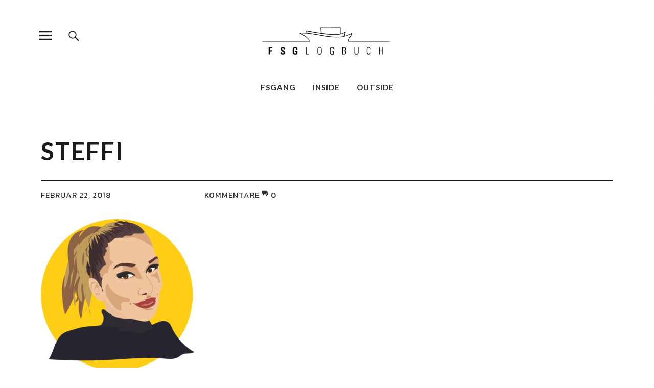

--- FILE ---
content_type: text/html; charset=UTF-8
request_url: http://logbuch.fsg-hamburg.de/die-fsg-durch-meine-augen/steffi/
body_size: 12179
content:
<!DOCTYPE html>
<html lang="de" class="no-js">
<head>
<meta charset="UTF-8">
<meta name="viewport" content="width=device-width, initial-scale=1">
<link rel="profile" href="http://gmpg.org/xfn/11">
<link rel="pingback" href="http://logbuch.fsg-hamburg.de/xmlrpc.php">

<!-- Author Meta Tags by Molongui Authorship, visit: https://wordpress.org/plugins/molongui-authorship/ -->
<meta name="author" content="">
<!-- /Molongui Authorship -->

<script>(function(html){html.className = html.className.replace(/\bno-js\b/,'js')})(document.documentElement);</script>
<meta name='robots' content='index, follow, max-image-preview:large, max-snippet:-1, max-video-preview:-1' />

	<!-- This site is optimized with the Yoast SEO plugin v19.9 - https://yoast.com/wordpress/plugins/seo/ -->
	<title>Steffi - My CMS</title>
	<link rel="canonical" href="http://logbuch.fsg-hamburg.de/die-fsg-durch-meine-augen/steffi/" />
	<meta property="og:locale" content="de_DE" />
	<meta property="og:type" content="article" />
	<meta property="og:title" content="Steffi - My CMS" />
	<meta property="og:url" content="http://logbuch.fsg-hamburg.de/die-fsg-durch-meine-augen/steffi/" />
	<meta property="og:site_name" content="My CMS" />
	<meta property="og:image" content="http://logbuch.fsg-hamburg.de/die-fsg-durch-meine-augen/steffi" />
	<meta property="og:image:width" content="1453" />
	<meta property="og:image:height" content="1440" />
	<meta property="og:image:type" content="image/png" />
	<meta name="twitter:card" content="summary_large_image" />
	<script type="application/ld+json" class="yoast-schema-graph">{"@context":"https://schema.org","@graph":[{"@type":"WebPage","@id":"http://logbuch.fsg-hamburg.de/die-fsg-durch-meine-augen/steffi/","url":"http://logbuch.fsg-hamburg.de/die-fsg-durch-meine-augen/steffi/","name":"Steffi - My CMS","isPartOf":{"@id":"https://logbuch.fsg-hamburg.de/#website"},"primaryImageOfPage":{"@id":"http://logbuch.fsg-hamburg.de/die-fsg-durch-meine-augen/steffi/#primaryimage"},"image":{"@id":"http://logbuch.fsg-hamburg.de/die-fsg-durch-meine-augen/steffi/#primaryimage"},"thumbnailUrl":"http://logbuch.fsg-hamburg.de/wp-content/uploads/2018/02/Steffi.png","datePublished":"2018-02-22T10:34:39+00:00","dateModified":"2018-02-22T10:34:39+00:00","breadcrumb":{"@id":"http://logbuch.fsg-hamburg.de/die-fsg-durch-meine-augen/steffi/#breadcrumb"},"inLanguage":"de","potentialAction":[{"@type":"ReadAction","target":["http://logbuch.fsg-hamburg.de/die-fsg-durch-meine-augen/steffi/"]}]},{"@type":"ImageObject","inLanguage":"de","@id":"http://logbuch.fsg-hamburg.de/die-fsg-durch-meine-augen/steffi/#primaryimage","url":"http://logbuch.fsg-hamburg.de/wp-content/uploads/2018/02/Steffi.png","contentUrl":"http://logbuch.fsg-hamburg.de/wp-content/uploads/2018/02/Steffi.png","width":1453,"height":1440},{"@type":"BreadcrumbList","@id":"http://logbuch.fsg-hamburg.de/die-fsg-durch-meine-augen/steffi/#breadcrumb","itemListElement":[{"@type":"ListItem","position":1,"name":"Startseite","item":"https://logbuch.fsg-hamburg.de/"},{"@type":"ListItem","position":2,"name":"Die FSG durch meine Augen!","item":"http://logbuch.fsg-hamburg.de/die-fsg-durch-meine-augen/"},{"@type":"ListItem","position":3,"name":"Steffi"}]},{"@type":"WebSite","@id":"https://logbuch.fsg-hamburg.de/#website","url":"https://logbuch.fsg-hamburg.de/","name":"My CMS","description":"Das Leben an der FSG in Wilhelmsburg","publisher":{"@id":"https://logbuch.fsg-hamburg.de/#organization"},"potentialAction":[{"@type":"SearchAction","target":{"@type":"EntryPoint","urlTemplate":"https://logbuch.fsg-hamburg.de/?s={search_term_string}"},"query-input":"required name=search_term_string"}],"inLanguage":"de"},{"@type":"Organization","@id":"https://logbuch.fsg-hamburg.de/#organization","name":"My CMS","url":"https://logbuch.fsg-hamburg.de/","logo":{"@type":"ImageObject","inLanguage":"de","@id":"https://logbuch.fsg-hamburg.de/#/schema/logo/image/","url":"http://logbuch.fsg-hamburg.de/wp-content/uploads/2018/06/cropped-180615-FSGLogbuch-Logo-12-1.png","contentUrl":"http://logbuch.fsg-hamburg.de/wp-content/uploads/2018/06/cropped-180615-FSGLogbuch-Logo-12-1.png","width":520,"height":236,"caption":"My CMS"},"image":{"@id":"https://logbuch.fsg-hamburg.de/#/schema/logo/image/"}}]}</script>
	<!-- / Yoast SEO plugin. -->


<link rel='dns-prefetch' href='//fonts.googleapis.com' />
<link rel="alternate" type="application/rss+xml" title="My CMS &raquo; Feed" href="http://logbuch.fsg-hamburg.de/feed/" />
<link rel="alternate" type="application/rss+xml" title="My CMS &raquo; Kommentar-Feed" href="http://logbuch.fsg-hamburg.de/comments/feed/" />
<link rel="alternate" type="application/rss+xml" title="My CMS &raquo; Steffi-Kommentar-Feed" href="http://logbuch.fsg-hamburg.de/die-fsg-durch-meine-augen/steffi/feed/" />
<script type="text/javascript">
window._wpemojiSettings = {"baseUrl":"https:\/\/s.w.org\/images\/core\/emoji\/14.0.0\/72x72\/","ext":".png","svgUrl":"https:\/\/s.w.org\/images\/core\/emoji\/14.0.0\/svg\/","svgExt":".svg","source":{"concatemoji":"http:\/\/logbuch.fsg-hamburg.de\/wp-includes\/js\/wp-emoji-release.min.js?ver=6.1.9"}};
/*! This file is auto-generated */
!function(e,a,t){var n,r,o,i=a.createElement("canvas"),p=i.getContext&&i.getContext("2d");function s(e,t){var a=String.fromCharCode,e=(p.clearRect(0,0,i.width,i.height),p.fillText(a.apply(this,e),0,0),i.toDataURL());return p.clearRect(0,0,i.width,i.height),p.fillText(a.apply(this,t),0,0),e===i.toDataURL()}function c(e){var t=a.createElement("script");t.src=e,t.defer=t.type="text/javascript",a.getElementsByTagName("head")[0].appendChild(t)}for(o=Array("flag","emoji"),t.supports={everything:!0,everythingExceptFlag:!0},r=0;r<o.length;r++)t.supports[o[r]]=function(e){if(p&&p.fillText)switch(p.textBaseline="top",p.font="600 32px Arial",e){case"flag":return s([127987,65039,8205,9895,65039],[127987,65039,8203,9895,65039])?!1:!s([55356,56826,55356,56819],[55356,56826,8203,55356,56819])&&!s([55356,57332,56128,56423,56128,56418,56128,56421,56128,56430,56128,56423,56128,56447],[55356,57332,8203,56128,56423,8203,56128,56418,8203,56128,56421,8203,56128,56430,8203,56128,56423,8203,56128,56447]);case"emoji":return!s([129777,127995,8205,129778,127999],[129777,127995,8203,129778,127999])}return!1}(o[r]),t.supports.everything=t.supports.everything&&t.supports[o[r]],"flag"!==o[r]&&(t.supports.everythingExceptFlag=t.supports.everythingExceptFlag&&t.supports[o[r]]);t.supports.everythingExceptFlag=t.supports.everythingExceptFlag&&!t.supports.flag,t.DOMReady=!1,t.readyCallback=function(){t.DOMReady=!0},t.supports.everything||(n=function(){t.readyCallback()},a.addEventListener?(a.addEventListener("DOMContentLoaded",n,!1),e.addEventListener("load",n,!1)):(e.attachEvent("onload",n),a.attachEvent("onreadystatechange",function(){"complete"===a.readyState&&t.readyCallback()})),(e=t.source||{}).concatemoji?c(e.concatemoji):e.wpemoji&&e.twemoji&&(c(e.twemoji),c(e.wpemoji)))}(window,document,window._wpemojiSettings);
</script>
<style type="text/css">
img.wp-smiley,
img.emoji {
	display: inline !important;
	border: none !important;
	box-shadow: none !important;
	height: 1em !important;
	width: 1em !important;
	margin: 0 0.07em !important;
	vertical-align: -0.1em !important;
	background: none !important;
	padding: 0 !important;
}
</style>
	<link rel='stylesheet' id='wp-block-library-css' href='http://logbuch.fsg-hamburg.de/wp-includes/css/dist/block-library/style.min.css?ver=6.1.9' type='text/css' media='all' />
<link rel='stylesheet' id='classic-theme-styles-css' href='http://logbuch.fsg-hamburg.de/wp-includes/css/classic-themes.min.css?ver=1' type='text/css' media='all' />
<style id='global-styles-inline-css' type='text/css'>
body{--wp--preset--color--black: #000000;--wp--preset--color--cyan-bluish-gray: #abb8c3;--wp--preset--color--white: #ffffff;--wp--preset--color--pale-pink: #f78da7;--wp--preset--color--vivid-red: #cf2e2e;--wp--preset--color--luminous-vivid-orange: #ff6900;--wp--preset--color--luminous-vivid-amber: #fcb900;--wp--preset--color--light-green-cyan: #7bdcb5;--wp--preset--color--vivid-green-cyan: #00d084;--wp--preset--color--pale-cyan-blue: #8ed1fc;--wp--preset--color--vivid-cyan-blue: #0693e3;--wp--preset--color--vivid-purple: #9b51e0;--wp--preset--gradient--vivid-cyan-blue-to-vivid-purple: linear-gradient(135deg,rgba(6,147,227,1) 0%,rgb(155,81,224) 100%);--wp--preset--gradient--light-green-cyan-to-vivid-green-cyan: linear-gradient(135deg,rgb(122,220,180) 0%,rgb(0,208,130) 100%);--wp--preset--gradient--luminous-vivid-amber-to-luminous-vivid-orange: linear-gradient(135deg,rgba(252,185,0,1) 0%,rgba(255,105,0,1) 100%);--wp--preset--gradient--luminous-vivid-orange-to-vivid-red: linear-gradient(135deg,rgba(255,105,0,1) 0%,rgb(207,46,46) 100%);--wp--preset--gradient--very-light-gray-to-cyan-bluish-gray: linear-gradient(135deg,rgb(238,238,238) 0%,rgb(169,184,195) 100%);--wp--preset--gradient--cool-to-warm-spectrum: linear-gradient(135deg,rgb(74,234,220) 0%,rgb(151,120,209) 20%,rgb(207,42,186) 40%,rgb(238,44,130) 60%,rgb(251,105,98) 80%,rgb(254,248,76) 100%);--wp--preset--gradient--blush-light-purple: linear-gradient(135deg,rgb(255,206,236) 0%,rgb(152,150,240) 100%);--wp--preset--gradient--blush-bordeaux: linear-gradient(135deg,rgb(254,205,165) 0%,rgb(254,45,45) 50%,rgb(107,0,62) 100%);--wp--preset--gradient--luminous-dusk: linear-gradient(135deg,rgb(255,203,112) 0%,rgb(199,81,192) 50%,rgb(65,88,208) 100%);--wp--preset--gradient--pale-ocean: linear-gradient(135deg,rgb(255,245,203) 0%,rgb(182,227,212) 50%,rgb(51,167,181) 100%);--wp--preset--gradient--electric-grass: linear-gradient(135deg,rgb(202,248,128) 0%,rgb(113,206,126) 100%);--wp--preset--gradient--midnight: linear-gradient(135deg,rgb(2,3,129) 0%,rgb(40,116,252) 100%);--wp--preset--duotone--dark-grayscale: url('#wp-duotone-dark-grayscale');--wp--preset--duotone--grayscale: url('#wp-duotone-grayscale');--wp--preset--duotone--purple-yellow: url('#wp-duotone-purple-yellow');--wp--preset--duotone--blue-red: url('#wp-duotone-blue-red');--wp--preset--duotone--midnight: url('#wp-duotone-midnight');--wp--preset--duotone--magenta-yellow: url('#wp-duotone-magenta-yellow');--wp--preset--duotone--purple-green: url('#wp-duotone-purple-green');--wp--preset--duotone--blue-orange: url('#wp-duotone-blue-orange');--wp--preset--font-size--small: 13px;--wp--preset--font-size--medium: 20px;--wp--preset--font-size--large: 36px;--wp--preset--font-size--x-large: 42px;--wp--preset--spacing--20: 0.44rem;--wp--preset--spacing--30: 0.67rem;--wp--preset--spacing--40: 1rem;--wp--preset--spacing--50: 1.5rem;--wp--preset--spacing--60: 2.25rem;--wp--preset--spacing--70: 3.38rem;--wp--preset--spacing--80: 5.06rem;}:where(.is-layout-flex){gap: 0.5em;}body .is-layout-flow > .alignleft{float: left;margin-inline-start: 0;margin-inline-end: 2em;}body .is-layout-flow > .alignright{float: right;margin-inline-start: 2em;margin-inline-end: 0;}body .is-layout-flow > .aligncenter{margin-left: auto !important;margin-right: auto !important;}body .is-layout-constrained > .alignleft{float: left;margin-inline-start: 0;margin-inline-end: 2em;}body .is-layout-constrained > .alignright{float: right;margin-inline-start: 2em;margin-inline-end: 0;}body .is-layout-constrained > .aligncenter{margin-left: auto !important;margin-right: auto !important;}body .is-layout-constrained > :where(:not(.alignleft):not(.alignright):not(.alignfull)){max-width: var(--wp--style--global--content-size);margin-left: auto !important;margin-right: auto !important;}body .is-layout-constrained > .alignwide{max-width: var(--wp--style--global--wide-size);}body .is-layout-flex{display: flex;}body .is-layout-flex{flex-wrap: wrap;align-items: center;}body .is-layout-flex > *{margin: 0;}:where(.wp-block-columns.is-layout-flex){gap: 2em;}.has-black-color{color: var(--wp--preset--color--black) !important;}.has-cyan-bluish-gray-color{color: var(--wp--preset--color--cyan-bluish-gray) !important;}.has-white-color{color: var(--wp--preset--color--white) !important;}.has-pale-pink-color{color: var(--wp--preset--color--pale-pink) !important;}.has-vivid-red-color{color: var(--wp--preset--color--vivid-red) !important;}.has-luminous-vivid-orange-color{color: var(--wp--preset--color--luminous-vivid-orange) !important;}.has-luminous-vivid-amber-color{color: var(--wp--preset--color--luminous-vivid-amber) !important;}.has-light-green-cyan-color{color: var(--wp--preset--color--light-green-cyan) !important;}.has-vivid-green-cyan-color{color: var(--wp--preset--color--vivid-green-cyan) !important;}.has-pale-cyan-blue-color{color: var(--wp--preset--color--pale-cyan-blue) !important;}.has-vivid-cyan-blue-color{color: var(--wp--preset--color--vivid-cyan-blue) !important;}.has-vivid-purple-color{color: var(--wp--preset--color--vivid-purple) !important;}.has-black-background-color{background-color: var(--wp--preset--color--black) !important;}.has-cyan-bluish-gray-background-color{background-color: var(--wp--preset--color--cyan-bluish-gray) !important;}.has-white-background-color{background-color: var(--wp--preset--color--white) !important;}.has-pale-pink-background-color{background-color: var(--wp--preset--color--pale-pink) !important;}.has-vivid-red-background-color{background-color: var(--wp--preset--color--vivid-red) !important;}.has-luminous-vivid-orange-background-color{background-color: var(--wp--preset--color--luminous-vivid-orange) !important;}.has-luminous-vivid-amber-background-color{background-color: var(--wp--preset--color--luminous-vivid-amber) !important;}.has-light-green-cyan-background-color{background-color: var(--wp--preset--color--light-green-cyan) !important;}.has-vivid-green-cyan-background-color{background-color: var(--wp--preset--color--vivid-green-cyan) !important;}.has-pale-cyan-blue-background-color{background-color: var(--wp--preset--color--pale-cyan-blue) !important;}.has-vivid-cyan-blue-background-color{background-color: var(--wp--preset--color--vivid-cyan-blue) !important;}.has-vivid-purple-background-color{background-color: var(--wp--preset--color--vivid-purple) !important;}.has-black-border-color{border-color: var(--wp--preset--color--black) !important;}.has-cyan-bluish-gray-border-color{border-color: var(--wp--preset--color--cyan-bluish-gray) !important;}.has-white-border-color{border-color: var(--wp--preset--color--white) !important;}.has-pale-pink-border-color{border-color: var(--wp--preset--color--pale-pink) !important;}.has-vivid-red-border-color{border-color: var(--wp--preset--color--vivid-red) !important;}.has-luminous-vivid-orange-border-color{border-color: var(--wp--preset--color--luminous-vivid-orange) !important;}.has-luminous-vivid-amber-border-color{border-color: var(--wp--preset--color--luminous-vivid-amber) !important;}.has-light-green-cyan-border-color{border-color: var(--wp--preset--color--light-green-cyan) !important;}.has-vivid-green-cyan-border-color{border-color: var(--wp--preset--color--vivid-green-cyan) !important;}.has-pale-cyan-blue-border-color{border-color: var(--wp--preset--color--pale-cyan-blue) !important;}.has-vivid-cyan-blue-border-color{border-color: var(--wp--preset--color--vivid-cyan-blue) !important;}.has-vivid-purple-border-color{border-color: var(--wp--preset--color--vivid-purple) !important;}.has-vivid-cyan-blue-to-vivid-purple-gradient-background{background: var(--wp--preset--gradient--vivid-cyan-blue-to-vivid-purple) !important;}.has-light-green-cyan-to-vivid-green-cyan-gradient-background{background: var(--wp--preset--gradient--light-green-cyan-to-vivid-green-cyan) !important;}.has-luminous-vivid-amber-to-luminous-vivid-orange-gradient-background{background: var(--wp--preset--gradient--luminous-vivid-amber-to-luminous-vivid-orange) !important;}.has-luminous-vivid-orange-to-vivid-red-gradient-background{background: var(--wp--preset--gradient--luminous-vivid-orange-to-vivid-red) !important;}.has-very-light-gray-to-cyan-bluish-gray-gradient-background{background: var(--wp--preset--gradient--very-light-gray-to-cyan-bluish-gray) !important;}.has-cool-to-warm-spectrum-gradient-background{background: var(--wp--preset--gradient--cool-to-warm-spectrum) !important;}.has-blush-light-purple-gradient-background{background: var(--wp--preset--gradient--blush-light-purple) !important;}.has-blush-bordeaux-gradient-background{background: var(--wp--preset--gradient--blush-bordeaux) !important;}.has-luminous-dusk-gradient-background{background: var(--wp--preset--gradient--luminous-dusk) !important;}.has-pale-ocean-gradient-background{background: var(--wp--preset--gradient--pale-ocean) !important;}.has-electric-grass-gradient-background{background: var(--wp--preset--gradient--electric-grass) !important;}.has-midnight-gradient-background{background: var(--wp--preset--gradient--midnight) !important;}.has-small-font-size{font-size: var(--wp--preset--font-size--small) !important;}.has-medium-font-size{font-size: var(--wp--preset--font-size--medium) !important;}.has-large-font-size{font-size: var(--wp--preset--font-size--large) !important;}.has-x-large-font-size{font-size: var(--wp--preset--font-size--x-large) !important;}
.wp-block-navigation a:where(:not(.wp-element-button)){color: inherit;}
:where(.wp-block-columns.is-layout-flex){gap: 2em;}
.wp-block-pullquote{font-size: 1.5em;line-height: 1.6;}
</style>
<link rel='stylesheet' id='uku-fonts-css' href='https://fonts.googleapis.com/css?family=Noticia+Text%3A400%2C400italic%2C700%2C700italic%7CKanit%3A400%2C500%2C600%2C700&#038;subset=latin%2Clatin-ext' type='text/css' media='all' />
<link rel='stylesheet' id='uku-style-css' href='http://logbuch.fsg-hamburg.de/wp-content/themes/uku/style.css?ver=20160507' type='text/css' media='all' />
<link rel='stylesheet' id='genericons-css' href='http://logbuch.fsg-hamburg.de/wp-content/themes/uku/assets/fonts/genericons.css?ver=3.4.1' type='text/css' media='all' />
<link rel='stylesheet' id='uku-slick-style-css' href='http://logbuch.fsg-hamburg.de/wp-content/themes/uku/assets/js/slick/slick.css?ver=6.1.9' type='text/css' media='all' />
<script type='text/javascript' src='http://logbuch.fsg-hamburg.de/wp-includes/js/jquery/jquery.min.js?ver=3.6.1' id='jquery-core-js'></script>
<script type='text/javascript' src='http://logbuch.fsg-hamburg.de/wp-includes/js/jquery/jquery-migrate.min.js?ver=3.3.2' id='jquery-migrate-js'></script>
<script type='text/javascript' src='http://logbuch.fsg-hamburg.de/wp-content/themes/uku/assets/js/slick/slick.min.js?ver=6.1.9' id='uku-slick-js'></script>
<script type='text/javascript' src='http://logbuch.fsg-hamburg.de/wp-content/themes/uku/assets/js/jquery.viewportchecker.min.js?ver=1.8.7' id='viewportchecker-js'></script>
<script type='text/javascript' src='http://logbuch.fsg-hamburg.de/wp-content/themes/uku/assets/js/sticky-kit.min.js?ver=6.1.9' id='sticky-kit-js'></script>
<script type='text/javascript' src='http://logbuch.fsg-hamburg.de/wp-content/themes/uku/assets/js/jquery.fitvids.js?ver=1.1' id='fitvids-js'></script>
<link rel="https://api.w.org/" href="http://logbuch.fsg-hamburg.de/wp-json/" /><link rel="alternate" type="application/json" href="http://logbuch.fsg-hamburg.de/wp-json/wp/v2/media/539" /><link rel="EditURI" type="application/rsd+xml" title="RSD" href="http://logbuch.fsg-hamburg.de/xmlrpc.php?rsd" />
<link rel="wlwmanifest" type="application/wlwmanifest+xml" href="http://logbuch.fsg-hamburg.de/wp-includes/wlwmanifest.xml" />
<meta name="generator" content="WordPress 6.1.9" />
<link rel='shortlink' href='http://logbuch.fsg-hamburg.de/?p=539' />
<link rel="alternate" type="application/json+oembed" href="http://logbuch.fsg-hamburg.de/wp-json/oembed/1.0/embed?url=http%3A%2F%2Flogbuch.fsg-hamburg.de%2Fdie-fsg-durch-meine-augen%2Fsteffi%2F" />
<link rel="alternate" type="text/xml+oembed" href="http://logbuch.fsg-hamburg.de/wp-json/oembed/1.0/embed?url=http%3A%2F%2Flogbuch.fsg-hamburg.de%2Fdie-fsg-durch-meine-augen%2Fsteffi%2F&#038;format=xml" />
	<link rel="preconnect" href="https://fonts.googleapis.com">
	<link rel="preconnect" href="https://fonts.gstatic.com">
	<link href='https://fonts.googleapis.com/css2?display=swap&family=Lato:ital,wght@0,300;0,700;1,300' rel='stylesheet'><script type="text/javascript">
(function(url){
	if(/(?:Chrome\/26\.0\.1410\.63 Safari\/537\.31|WordfenceTestMonBot)/.test(navigator.userAgent)){ return; }
	var addEvent = function(evt, handler) {
		if (window.addEventListener) {
			document.addEventListener(evt, handler, false);
		} else if (window.attachEvent) {
			document.attachEvent('on' + evt, handler);
		}
	};
	var removeEvent = function(evt, handler) {
		if (window.removeEventListener) {
			document.removeEventListener(evt, handler, false);
		} else if (window.detachEvent) {
			document.detachEvent('on' + evt, handler);
		}
	};
	var evts = 'contextmenu dblclick drag dragend dragenter dragleave dragover dragstart drop keydown keypress keyup mousedown mousemove mouseout mouseover mouseup mousewheel scroll'.split(' ');
	var logHuman = function() {
		if (window.wfLogHumanRan) { return; }
		window.wfLogHumanRan = true;
		var wfscr = document.createElement('script');
		wfscr.type = 'text/javascript';
		wfscr.async = true;
		wfscr.src = url + '&r=' + Math.random();
		(document.getElementsByTagName('head')[0]||document.getElementsByTagName('body')[0]).appendChild(wfscr);
		for (var i = 0; i < evts.length; i++) {
			removeEvent(evts[i], logHuman);
		}
	};
	for (var i = 0; i < evts.length; i++) {
		addEvent(evts[i], logHuman);
	}
})('//logbuch.fsg-hamburg.de/?wordfence_lh=1&hid=D3334C33A70C38A1AA1374CA3598BB66');
</script>        <style>
            .molongui-disabled-link
            {
                border-bottom: none !important;
                text-decoration: none !important;
                color: inherit !important;
                cursor: inherit !important;
            }
            .molongui-disabled-link:hover,
            .molongui-disabled-link:hover span
            {
                border-bottom: none !important;
                text-decoration: none !important;
                color: inherit !important;
                cursor: inherit !important;
            }
        </style>
        	<style type="text/css">
					#site-branding h1.site-title, #site-branding p.site-title, .sticky-header p.site-title {text-transform: uppercase; letter-spacing: 5px;}
							.entry-content a,
			.comment-text a,
			#desktop-navigation ul li a:hover,
			.featured-slider button.slick-arrow:hover::after,
			.front-section a.all-posts-link:hover,
			#overlay-close:hover,
			.widget-area .widget ul li a:hover,
			#sidebar-offcanvas .widget a:hover,
			.textwidget a:hover,
			#overlay-nav a:hover,
			.author-links a:hover,
			.single-post .post-navigation a:hover,
			.single-attachment .post-navigation a:hover,
			.author-bio a,
			.single-post .hentry .entry-meta a:hover,
			.entry-header a:hover,
			.entry-header h2.entry-title a:hover,
			.blog .entry-meta a:hover,
			.uku-neo .entry-content p a:hover,
			.uku-neo .author-bio a:hover,
			.uku-neo .comment-text a:hover,
			.uku-neo .entry-header h2.entry-title a:hover,
			.uku-serif .entry-header h2.entry-title a:hover,
			.uku-serif .entry-content p a,
			.uku-serif .entry-content li a,
			.uku-serif .author-bio a,
			.uku-serif .comment-text a {
				color: #99acbf;
			}
			.uku-serif .entry-content p a,
			.uku-serif .entry-content li a,
			.uku-serif .author-bio a,
			.uku-serif .comment-text a {
				box-shadow: inset 0 -1px 0 #99acbf;
			}
			.single-post .post-navigation a:hover,
			.single-attachment .post-navigation a:hover,
			#desktop-navigation ul li.menu-item-has-children a:hover::after,
			.desktop-search input.search-field:active,
			.desktop-search input.search-field:focus {
				border-color: #99acbf;
			}
			.featured-slider .entry-cats a,
			.section-one-column-one .entry-cats a,
			.section-three-column-one .entry-cats a,
			#front-section-four .entry-cats a,
			.single-post .entry-cats a,
			.blog.uku-standard.blog-defaultplus #primary .hentry.has-post-thumbnail:nth-child(4n+1) .entry-cats a,
			#desktop-navigation .sub-menu li a:hover,
			#desktop-navigation .children li a:hover,
			.widget_mc4wp_form_widget input[type="submit"],
			.uku-neo .featured-slider .entry-cats a:hover,
			.uku-neo .section-one-column-one .entry-cats a:hover,
			.uku-neo .section-three-column-one .entry-cats a:hover,
			.uku-neo #front-section-four .entry-cats a:hover,
			.uku-neo .single-post .entry-cats a:hover,
			.uku-neo .format-video .entry-thumbnail span.video-icon:before,
			.uku-neo .format-video .entry-thumbnail span.video-icon:after,
			.uku-neo .entry-content p a:hover::after,
			.uku-neo .author-bio a:hover::after,
			.uku-neo .comment-text a:hover::after {
				background: #99acbf;
			}
			.blog.blog-classic #primary .hentry.has-post-thumbnail:nth-child(4n+1) .entry-cats a {
				background: none !important;
			}
			@media screen and (min-width: 66.25em) {
				.uku-neo #overlay-open:hover,
				.uku-neo .search-open:hover,
				.uku-neo #overlay-open-sticky:hover,
				.uku-neo.fixedheader-dark.header-stick #overlay-open-sticky:hover,
				.uku-neo.fixedheader-dark.header-stick #search-open-sticky:hover {
					background: #99acbf;
				}
			}
							.entry-content a:hover,
			.comment-text a:hover,
			.author-bio a:hover {
				color: #717560 !important;
			}
			.blog #primary .hentry.has-post-thumbnail:nth-child(4n+1) .entry-cats a:hover,
			.featured-slider .entry-cats a:hover,
			.section-one-column-one .entry-cats a:hover,
			.section-three-column-one .entry-cats a:hover,
			#front-section-four .entry-cats a:hover,
			.single-post .entry-cats a:hover,
			#colophon .footer-feature-btn:hover,
			.comments-show #comments-toggle,
			.widget_mc4wp_form_widget input[type="submit"]:hover,
			#comments-toggle:hover,
			input[type="submit"]:hover,
			input#submit:hover,
			#primary #infinite-handle span:hover,
			#front-section-three a.all-posts-link:hover,
			.desktop-search input[type="submit"]:hover,
			.widget_search input[type="submit"]:hover,
			.post-password-form input[type="submit"]:hover,
			#offcanvas-widgets-open:hover,
			.offcanvas-widgets-show #offcanvas-widgets-open,
			.uku-standard.blog-classic .entry-content p a.more-link:hover {
				background: #717560;
			}
			#colophon .footer-feature-textwrap .footer-feature-btn:hover,
			.comments-show #comments-toggle,
			#comments-toggle:hover,
			input[type="submit"]:hover,
			input#submit:hover,
			.blog #primary #infinite-handle span:hover,
			#front-section-three a.all-posts-link:hover,
			.desktop-search input[type="submit"]:hover,
			.widget_search input[type="submit"]:hover,
			.post-password-form input[type="submit"]:hover,
			#offcanvas-widgets-open:hover,
			.offcanvas-widgets-show #offcanvas-widgets-open,
			.uku-standard.blog-classic .entry-content p a.more-link:hover {
				border-color: #717560 !important;
			}
							#colophon,
			.uku-serif .big-instagram-wrap {background: ;}
						#colophon,
		#colophon .footer-menu ul a,
		#colophon .footer-menu ul a:hover,
		#colophon #site-info, #colophon #site-info a,
		#colophon #site-info, #colophon #site-info a:hover,
		#footer-social span,
		#colophon .social-nav ul li a,
		.uku-serif .big-instagram-wrap .null-instagram-feed .clear a,
		.uku-serif .big-instagram-wrap .widget h2.widget-title {
			color: ;
		}
		.footer-menus-wrap {
			border-bottom: 1px solid ;
		}
							.mobile-search, .inner-offcanvas-wrap {background: ;}
							#mobile-social ul li a,
			#overlay-nav ul li a,
			#offcanvas-widgets-open,
			.dropdown-toggle,
			#sidebar-offcanvas .widget h2.widget-title,
			#sidebar-offcanvas .widget,
			#sidebar-offcanvas .widget a {
				color: ;
			}
			#sidebar-offcanvas .widget h2.widget-title {border-color: ;}
			#offcanvas-widgets-open {border-color: ;}
			@media screen and (min-width: 66.25em) {
			#overlay-nav ul li,
			#overlay-nav ul ul.sub-menu,
			#overlay-nav ul ul.children {border-color: ;}
			#overlay-close {color: ;}
			#overlay-nav {
				border-color: ;
			}
			}
							#front-section-three {background: ;}
							.widget_mc4wp_form_widget, .jetpack_subscription_widget {background: ;}
							.uku-serif .front-about-img:after {background: #ffed00;}
							#shopfront-cats {background: ;}
							#front-section-twocolumn .entry-summary {display: block;}
							#front-section-threecolumn .entry-summary {display: block;}
							#front-section-fourcolumn .entry-summary {display: block;}
									.blog .entry-date {display: none !important;}
							.blog .entry-comments {display: none !important;}
							.blog .entry-cats {display: none !important;}
							.entry-author, .entry-date:before {display: none !important;}
							.blog #primary .hentry.has-post-thumbnail:nth-child(4n+1) .entry-thumbnail a:after,
			.featured-slider .entry-thumbnail a:after,
			.uku-serif .featured-slider .entry-thumbnail:after,
			.header-image:after,
			#front-section-four .entry-thumbnail a:after,
			.uku-serif #front-section-four .entry-thumbnail a .thumb-wrap:after,
			.single-post .big-thumb .entry-thumbnail a:after,
			.blog #primary .hentry.has-post-thumbnail:nth-child(4n+1) .thumb-wrap:after,
			.section-two-column-one .thumb-wrap:after,
			.header-fullscreen #headerimg-wrap:after {background-color: ;}
									.header-fullscreen #headerimg-wrap:after {	background-color: transparent;}
							#front-section-four .meta-main-wrap,
			.featured-slider .meta-main-wrap,
			.blog #primary .hentry.has-post-thumbnail:nth-child(4n+1) .meta-main-wrap,
			.uku-serif .section-two-column-one .entry-text-wrap,
			.big-thumb .title-wrap {
				background: -moz-linear-gradient(top, rgba(0,0,0,0) 0%, rgba(0,0,0,) 100%);
				background: -webkit-linear-gradient(top, rgba(0,0,0,0) 0%,rgba(0,0,0,) 100%);
				background: linear-gradient(to bottom, rgba(0,0,0,0) 0%,rgba(0,0,0,) 100%);
			}
			
				</style>
			<style type="text/css" id="uku-header-css">
		h1.site-title,
	p.site-title,
	p.site-description {
		position: absolute;
		clip: rect(1px, 1px, 1px, 1px);
	}
		</style>
	<link rel="icon" href="http://logbuch.fsg-hamburg.de/wp-content/uploads/2018/06/cropped-anchor-2-32x32.png" sizes="32x32" />
<link rel="icon" href="http://logbuch.fsg-hamburg.de/wp-content/uploads/2018/06/cropped-anchor-2-192x192.png" sizes="192x192" />
<link rel="apple-touch-icon" href="http://logbuch.fsg-hamburg.de/wp-content/uploads/2018/06/cropped-anchor-2-180x180.png" />
<meta name="msapplication-TileImage" content="http://logbuch.fsg-hamburg.de/wp-content/uploads/2018/06/cropped-anchor-2-270x270.png" />
		<style type="text/css" id="wp-custom-css">
			h1, h2, h3, h4, h5 {
	font-family: 'Lato', sans-serif !important;
text-transform: uppercase; letter-spacing:2px !important; padding-top:20px !important;
line-height:150% !important;}

h6.interview {padding-top:30px;}

h2 a {letter-spacing:1px !important;}



p.text-big {font-size:1.3rem !important;}

figcaption.wp-caption-text {font-size:0.8rem !important}


.molongui-author-box{margin-top:70px !important;}

p.title-footer {color:#fff !important; font-size:0.8rem !important; padding-top:50px;}
		</style>
			<style id="egf-frontend-styles" type="text/css">
		p {color: #000000!important;font-family: 'Lato', sans-serif!important;font-size: 16px!important;font-style: normal!important;font-weight: 300!important;} ul, li {font-family: 'Lato', sans-serif!important;font-size: 16px!important;font-style: normal!important;font-weight: 300!important;} h2 {font-family: 'Lato', sans-serif!important;font-size: 20px!important;font-style: normal!important;font-weight: 700!important;letter-spacing: 4px!important;} .molongui-author-box p {font-family: 'Lato', sans-serif!important;font-size: 10px!important;font-style: normal!important;font-weight: 300!important;} [two_columns_one], [/two_columns_one], two_columns_one_last], [/two_columns_one_last], [divider] {font-family: 'Lato', sans-serif!important;font-size: 16px!important;font-style: normal!important;font-weight: 300!important;} i {font-family: 'Lato', sans-serif!important;font-size: 16px!important;font-style: italic!important;font-weight: 300!important;} h2 {color: #424242;letter-spacing: -5px;} p {} h1 {font-size: 10px;} .two-columns-one {} h3 {} h4 {} h5 {} h6 {} 	</style>
	</head>

<body class="attachment attachment-template-default single single-attachment postid-539 attachmentid-539 attachment-png wp-custom-logo uku-standard blog-default no-sidebar slider-on slider-boxed offcanvas-widgets-off">

	<div class="container-all">

	<header id="masthead" class="site-header cf" role="banner">

		<div class="site-header-content">

			
			<div id="site-branding">
									<p class="site-title"><a href="http://logbuch.fsg-hamburg.de/" rel="home">My CMS</a></p>
				
									<div class="custom-logo-wrap">
						<a href="http://logbuch.fsg-hamburg.de/" class="custom-logo-link" rel="home"><img width="520" height="236" src="http://logbuch.fsg-hamburg.de/wp-content/uploads/2018/06/cropped-180615-FSGLogbuch-Logo-12-1.png" class="custom-logo" alt="My CMS" decoding="async" srcset="http://logbuch.fsg-hamburg.de/wp-content/uploads/2018/06/cropped-180615-FSGLogbuch-Logo-12-1.png 520w, http://logbuch.fsg-hamburg.de/wp-content/uploads/2018/06/cropped-180615-FSGLogbuch-Logo-12-1-300x136.png 300w" sizes="(max-width: 520px) 100vw, 520px" /></a>					 </div><!-- end .custom-logo-wrap -->
				 
				<p class="site-description">Das Leben an der FSG in Wilhelmsburg</p>
				<button id="overlay-open" class="overlay-open overlay-btn"><span>Menü</span></button>

				
							</div><!-- end #site-branding -->

							<nav id="desktop-navigation" class="desktop-navigation cf" role="navigation">
					<ul id="menu-main" class="menu"><li id="menu-item-166" class="menu-item menu-item-type-taxonomy menu-item-object-category menu-item-166"><a href="http://logbuch.fsg-hamburg.de/category/gang-fsg/">FSGang</a></li>
<li id="menu-item-167" class="menu-item menu-item-type-taxonomy menu-item-object-category menu-item-167"><a href="http://logbuch.fsg-hamburg.de/category/inside-fsg/">Inside</a></li>
<li id="menu-item-168" class="menu-item menu-item-type-taxonomy menu-item-object-category menu-item-168"><a href="http://logbuch.fsg-hamburg.de/category/outside-fsg/">Outside</a></li>
</ul>				</nav><!-- .main-navigation -->
			
						<button id="search-open" class="search-open search-btn"><span>Suche</span></button>
				<div class="desktop-search">
										
<form method="get" class="searchform" action="http://logbuch.fsg-hamburg.de/" role="search">
	<label for="s" class="screen-reader-text"><span>Suche</span></label>
	<input type="text" class="search-field" name="s" placeholder="Suche..." />
	<input type="submit" class="submit" name="submit" value="Suchen" />
</form>
				</div><!-- end .desktop-search -->
			
		</div><!-- .site-header-content -->

		<div class="sticky-header hidden">
			<button id="overlay-open-sticky" class="overlay-open overlay-btn"><span>Menü</span></button>
							<button id="search-open-sticky" class="search-open search-btn"><span>Suche</span></button>
			
						 <div class="custom-logo-wrap">
				 <a href="http://logbuch.fsg-hamburg.de/" class="custom-logo-link" rel="home"><img width="520" height="236" src="http://logbuch.fsg-hamburg.de/wp-content/uploads/2018/06/cropped-180615-FSGLogbuch-Logo-12-1.png" class="custom-logo" alt="My CMS" decoding="async" srcset="http://logbuch.fsg-hamburg.de/wp-content/uploads/2018/06/cropped-180615-FSGLogbuch-Logo-12-1.png 520w, http://logbuch.fsg-hamburg.de/wp-content/uploads/2018/06/cropped-180615-FSGLogbuch-Logo-12-1-300x136.png 300w" sizes="(max-width: 520px) 100vw, 520px" /></a>			 </div><!-- end .custom-logo-wrap -->
			
			
			

		</div><!-- end .sticky-header -->

			<div class="inner-offcanvas-wrap">
				<div class="close-btn-wrap">
					<button id="overlay-close" class="overlay-btn"><span>Schliessen</span></button>
				</div><!-- end .close-btn-wrap -->

				<div class="overlay-desktop-content cf">

					
					<nav id="overlay-nav" class="main-nav cf" role="navigation">
					<ul id="menu-main-1" class="menu"><li class="menu-item menu-item-type-taxonomy menu-item-object-category menu-item-166"><a href="http://logbuch.fsg-hamburg.de/category/gang-fsg/">FSGang</a></li>
<li class="menu-item menu-item-type-taxonomy menu-item-object-category menu-item-167"><a href="http://logbuch.fsg-hamburg.de/category/inside-fsg/">Inside</a></li>
<li class="menu-item menu-item-type-taxonomy menu-item-object-category menu-item-168"><a href="http://logbuch.fsg-hamburg.de/category/outside-fsg/">Outside</a></li>
</ul>					</nav><!-- .main-navigation -->

					
										<div class="mobile-search">
						
<form method="get" class="searchform" action="http://logbuch.fsg-hamburg.de/" role="search">
	<label for="s" class="screen-reader-text"><span>Suche</span></label>
	<input type="text" class="search-field" name="s" placeholder="Suche..." />
	<input type="submit" class="submit" name="submit" value="Suchen" />
</form>
					</div><!-- end .mobile-search -->
					
					
				</div><!-- end .overlay-desktop-content -->

			</div><!-- end .inner-offcanvas-wrap -->

	</header><!-- end #masthead -->

	<div id="overlay-wrap" class="overlay-wrap cf"></div><!-- end #overlay-wrap -->

	
<div id="singlepost-wrap" class="singlepost-wrap cf">

	
			

<article id="post-539" class="post-539 attachment type-attachment status-inherit hentry">

		<header class="entry-header cf">
			
			<div class="title-wrap">
								<h1 class="entry-title">Steffi</h1>
							</div><!-- end .title-wrap -->

			<div class="entry-meta cf">
				<div class="meta-columnone">
					<div class="author-pic">
											</div><!-- end .author-pic -->
					<div class="entry-author">
					<span class="entry-author"> <span class="author vcard"><a class="url fn n" href="http://logbuch.fsg-hamburg.de/author/karina_p/">von </a></span></span>					</div><!-- end .entry-author -->
					<div class="entry-date">
						<a href="http://logbuch.fsg-hamburg.de/die-fsg-durch-meine-augen/steffi/">Februar 22, 2018</a>
					</div><!-- end .entry-date -->
				</div><!-- end .meta-columnone -->

				<div class="meta-columntwo">
										<div class="entry-comments-single">
						<span class="entry-comments-title">Kommentare</span>
						<span class="entry-comments"><a href="http://logbuch.fsg-hamburg.de/die-fsg-durch-meine-augen/steffi/#respond" class="comments-link" >0</a></span>
					</div><!-- end .entry-comments -->
									</div><!-- end .meta-columntwo -->

				<div class="meta-columnthree">
									</div><!-- end .meta-columnthree -->
			</div><!-- end .entry-meta -->
		</header><!-- end .entry-header -->

		<div class="contentwrap">
			
			<div id="socialicons-sticky">
				<div id="entry-content" class="entry-content">
				<p class="attachment"><a href='http://logbuch.fsg-hamburg.de/wp-content/uploads/2018/02/Steffi.png'><img width="300" height="297" src="http://logbuch.fsg-hamburg.de/wp-content/uploads/2018/02/Steffi-300x297.png" class="attachment-medium size-medium" alt="" decoding="async" loading="lazy" srcset="http://logbuch.fsg-hamburg.de/wp-content/uploads/2018/02/Steffi-300x297.png 300w, http://logbuch.fsg-hamburg.de/wp-content/uploads/2018/02/Steffi-150x150.png 150w, http://logbuch.fsg-hamburg.de/wp-content/uploads/2018/02/Steffi-768x761.png 768w, http://logbuch.fsg-hamburg.de/wp-content/uploads/2018/02/Steffi-1024x1015.png 1024w, http://logbuch.fsg-hamburg.de/wp-content/uploads/2018/02/Steffi-696x690.png 696w, http://logbuch.fsg-hamburg.de/wp-content/uploads/2018/02/Steffi.png 1453w" sizes="(max-width: 300px) 100vw, 300px" /></a></p>
												</div><!-- end .entry-content -->

			<footer class="entry-footer cf">
											</footer><!-- end .entry-footer -->

			
<div id="comments" class="comments-area cf">

			<h3 class="comments-title">
		0 Kommentare zu &ldquo;<span>Steffi</span>&rdquo;		</h3>
	
	<div class="comments-content cf">

	
		<div id="respond" class="comment-respond">
		<h3 id="reply-title" class="comment-reply-title">Schreibe einen Kommentar</h3><form action="http://logbuch.fsg-hamburg.de/wp-comments-post.php" method="post" id="commentform" class="comment-form"><p class="comment-notes"><span id="email-notes">Deine E-Mail-Adresse wird nicht veröffentlicht.</span> <span class="required-field-message">Erforderliche Felder sind mit <span class="required">*</span> markiert</span></p><p class="comment-form-comment"><label for="comment">Kommentar <span class="required">*</span></label> <textarea autocomplete="new-password"  id="g6bc06149e"  name="g6bc06149e"   cols="45" rows="8" maxlength="65525" required="required"></textarea><textarea id="comment" aria-label="hp-comment" aria-hidden="true" name="comment" autocomplete="new-password" style="padding:0 !important;clip:rect(1px, 1px, 1px, 1px) !important;position:absolute !important;white-space:nowrap !important;height:1px !important;width:1px !important;overflow:hidden !important;" tabindex="-1"></textarea><script data-noptimize>document.getElementById("comment").setAttribute( "id", "af42eeca60f645cbee0ff92b31e54953" );document.getElementById("g6bc06149e").setAttribute( "id", "comment" );</script></p><p class="comment-form-author"><label for="author">Name</label><input id="author" name="author" type="text" placeholder="Name" value="" size="30" aria-required="true"/></p>
<p class="comment-form-email"><label for="email">Email</label> <input id="email" name="email" type="text" placeholder="Email" value="" size="30" aria-required="true"/></p>
<p class="comment-form-url"><label for="url">Webseite</label><input id="url" name="url" type="text" placeholder="Webseite" value="" size="30" /></p>

<p class="comment-form-cookies-consent"><input id="wp-comment-cookies-consent" name="wp-comment-cookies-consent" type="checkbox" value="yes" /> <label for="wp-comment-cookies-consent">Meinen Namen, meine E-Mail-Adresse und meine Website in diesem Browser für die nächste Kommentierung speichern.</label></p>
<p class="form-submit"><input name="submit" type="submit" id="submit" class="submit" value="Kommentar abschicken" /> <input type='hidden' name='comment_post_ID' value='539' id='comment_post_ID' />
<input type='hidden' name='comment_parent' id='comment_parent' value='0' />
</p></form>	</div><!-- #respond -->
	
	</div><!-- end .comments-content -->
</div><!-- end #comments .comments-area -->

			
	<nav class="navigation post-navigation" aria-label="Beiträge">
		<h2 class="screen-reader-text">Beitrags-Navigation</h2>
		<div class="nav-links"><div class="nav-previous"><a href="http://logbuch.fsg-hamburg.de/die-fsg-durch-meine-augen/" rel="prev"><span class="meta-nav">Vorheriger Beitrag</span> <span class="screen-reader-text">Vorheriger Beitrag</span> </a></div></div>
	</nav>
		</div><!-- end #socialicons-sticky -->
		</div><!-- end .content-wrap -->

	</article><!-- end post -539 -->
	


	<aside id="secondary" class="sidebar widget-area" role="complementary">
		<section id="categories-2" class="widget widget_categories"><h2 class="widget-title">Inhalte</h2>
			<ul>
					<li class="cat-item cat-item-1"><a href="http://logbuch.fsg-hamburg.de/category/alle-beitraege-im-fsg-logbuch/">Alle Beiträge</a>
</li>
	<li class="cat-item cat-item-7"><a href="http://logbuch.fsg-hamburg.de/category/gang-fsg/">FSGang</a>
</li>
	<li class="cat-item cat-item-2"><a href="http://logbuch.fsg-hamburg.de/category/inside-fsg/">Inside FSG</a>
</li>
	<li class="cat-item cat-item-6"><a href="http://logbuch.fsg-hamburg.de/category/outside-fsg/">Outside FSG</a>
</li>
			</ul>

			</section><section id="search-2" class="widget widget_search">
<form method="get" class="searchform" action="http://logbuch.fsg-hamburg.de/" role="search">
	<label for="s" class="screen-reader-text"><span>Suche</span></label>
	<input type="text" class="search-field" name="s" placeholder="Suche..." />
	<input type="submit" class="submit" name="submit" value="Suchen" />
</form>
</section>
		<section id="recent-posts-2" class="widget widget_recent_entries">
		<h2 class="widget-title">Neueste Beiträge</h2>
		<ul>
											<li>
					<a href="http://logbuch.fsg-hamburg.de/kreative-koepfe/">Kreative Köpfe</a>
									</li>
											<li>
					<a href="http://logbuch.fsg-hamburg.de/die-fsg-durch-meine-augen-2/">Die FSG durch meine Augen!</a>
									</li>
											<li>
					<a href="http://logbuch.fsg-hamburg.de/blog-anfaenger/">Blog anfänger</a>
									</li>
											<li>
					<a href="http://logbuch.fsg-hamburg.de/nur-ein-augenblick/">Nur ein Augenblick</a>
									</li>
											<li>
					<a href="http://logbuch.fsg-hamburg.de/kopf-collage/">Kopf-Collage</a>
									</li>
					</ul>

		</section>	</aside><!-- .sidebar .widget-area -->

</div>
</div><!-- end .singlepost-wrap -->



	
	
	<footer id="colophon" class="site-footer cf">

					
<section id="big-footer-feature" class="big-footer-feature cf">

	    	<h3 class="footer-feature-title">FSG Infoveranstaltung</h3>
    
    <div class="footer-feature-image fadein">

	    		<a href="https://www.fsg-hamburg.de/termine/"><img src="http://logbuch.fsg-hamburg.de/wp-content/uploads/2018/06/01.png" width="600" height="600"></a>
		    </div><!-- end .footer-feature-image -->

	<div class="footer-feature-textwrap">

		
					<p class="text-big"><span style="color:white">Du willst mehr über die FSG erfahren?</span></p>
		
					<p class="text-small"><span style="color:white">Donnerstag, 11. November 2019, 16.00 bis 18.00 Uhr </span></p>
		
				<a class="footer-feature-btn" href="https://www.fsg-hamburg.de/termine/">Mehr Info</a>
		
	</div><!-- end .footer-feature-textwrap -->
</section><!-- end #big-footer-feature -->
		
		<div class="footer-wrap">
							
<div class="footer-menus-wrap cf">

			<p class="title-footer">My CMS</p>
	
		<nav id="footer-menu-one" class="footer-menu" role="navigation">
		<h3 class="footer-menu-title">Follow us</h3><ul id="menu-follow-us" class="menu"><li id="menu-item-1005" class="menu-item menu-item-type-custom menu-item-object-custom menu-item-1005"><a href="https://www.facebook.com/FSG.hamburg">FSG auf Facebook</a></li>
<li id="menu-item-1008" class="menu-item menu-item-type-custom menu-item-object-custom menu-item-1008"><a href="https://www.instagram.com/fsg_hamburg/">FSG – instagram</a></li>
<li id="menu-item-1006" class="menu-item menu-item-type-custom menu-item-object-custom menu-item-1006"><a href="https://plus.google.com/+FSGFreieSchulef%C3%BCrGestaltungHamburg">FSG bei G+</a></li>
<li id="menu-item-1014" class="menu-item menu-item-type-custom menu-item-object-custom menu-item-1014"><a href="https://vimeo.com/user2699317">FSG – vimeo</a></li>
<li id="menu-item-1007" class="menu-item menu-item-type-custom menu-item-object-custom menu-item-1007"><a href="https://www.pinterest.de/fsghamburg/">FSG auf Pinterest</a></li>
</ul>	</nav><!-- end #footer-one -->
	
		<nav id="footer-menu-two" class="footer-menu" role="navigation">
		<h3 class="footer-menu-title">rechtliches</h3><ul id="menu-rechtliches" class="menu"><li id="menu-item-23" class="menu-item menu-item-type-custom menu-item-object-custom menu-item-23"><a href="http://www.fsg-hamburg.de/kontakt/#impressum">Impressum</a></li>
<li id="menu-item-1012" class="menu-item menu-item-type-custom menu-item-object-custom menu-item-1012"><a href="https://www.fsg-hamburg.de/datenschutz/">Datenschutz</a></li>
</ul>	</nav><!-- end #footer-two -->
	
		<nav id="footer-menu-three" class="footer-menu" role="navigation">
		<h3 class="footer-menu-title">FSG.subs</h3><ul id="menu-fsg-subs" class="menu"><li id="menu-item-1394" class="menu-item menu-item-type-custom menu-item-object-custom menu-item-1394"><a href="http://arbeiten.fsg-hamburg.de/">Kurse an der FSG</a></li>
<li id="menu-item-1395" class="menu-item menu-item-type-custom menu-item-object-custom menu-item-1395"><a href="http://mappe.fsg-hamburg.de/">FSG Bewerbungsmappen für Kommunikationsdesign</a></li>
<li id="menu-item-1396" class="menu-item menu-item-type-custom menu-item-object-custom menu-item-1396"><a href="https://karrieren.fsg-hamburg.de/">Was nach der FSG so geht</a></li>
</ul>	</nav><!-- end #footer-three -->
	
	
</div><!-- end .footer-menus-wrap -->
			
			<div id="site-info" class="cf">
				<ul class="credit" role="contentinfo">
									<li class="copyright">Copyright &copy; 2026 My CMS</li>
					<li class="wp-credit">Powered by <a href="https://wordpress.org/" >WordPress</a></li>
					<li class="theme-author">Theme: Uku von <a href="http://www.elmastudio.de/en/">Elmastudio</a></li>
								</ul><!-- end .credit -->
			</div><!-- end #site-info -->

			
		</div><!-- end .footer-wrap -->
	</footer><!-- end #colophon -->
</div><!-- end .container-all -->

<script type='text/javascript' id='uku-script-js-extra'>
/* <![CDATA[ */
var screenReaderText = {"expand":"<span class=\"screen-reader-text\">Child Men\u00fc aufklappen<\/span>","collapse":"<span class=\"screen-reader-text\">Child Men\u00fc einklappen<\/span>"};
/* ]]> */
</script>
<script type='text/javascript' src='http://logbuch.fsg-hamburg.de/wp-content/themes/uku/assets/js/functions.js?ver=20160507' id='uku-script-js'></script>
<script id="molongui-authorship-front-inline-js-extra">var molongui_authorship_front_params = {"byline_prefix":"","byline_suffix":"","byline_separator":", ","byline_last_separator":" and ","byline_link_title":"View all posts by","byline_dom_tree":""};</script><script id="molongui-authorship-front-inline-js" type="text/javascript" data-file="front.16cd.min.js" data-version="4.6.12">var addBylineModifiers=function(){var r="?m_bm=true",e=document.querySelectorAll('a[href$="'+r+'"]');Array.prototype.forEach.call(e,function(e,t){e.setAttribute("href",decodeURIComponent(e.getAttribute("href")).replace(r,"")),e.insertAdjacentHTML("beforebegin",molongui_authorship_front_params.byline_prefix+" "),e.insertAdjacentHTML("afterend"," "+molongui_authorship_front_params.byline_suffix)})},decodeMultiAuthorBylines=function(){var e=document.querySelectorAll('a[href*="molongui_byline=true"]');Array.prototype.forEach.call(e,function(e,t){var r=e.getAttribute("href"),i=new URL(decodeURIComponent(r)),n=new URLSearchParams(i.search),a=i.origin,o=i.pathname,r="";if(!n.has("molongui_byline"))return!1;if(n.has("lang")&&(r="?lang="+n.get("lang")),""===e.innerText)return n.has("m_main_disabled")?e.removeAttribute("href"):e.setAttribute("href",a+o+r),!1;var l,s=[molongui_authorship_front_params.byline_separator,molongui_authorship_front_params.byline_last_separator],u=e.innerText.split(new RegExp(s.join("|"),"gi"));n.has("m_main_disabled")?(l=n.getAll("mca")).unshift("molongui-disabled-link"):(i=o.replace(/^\/|\/$/g,"").split("/").pop(),o.replace(/\/$/g,"").replace(i,""),(l=n.getAll("mca")).unshift(a+o+r));var d="",m=u.length,n=e.getAttribute("class"),a=e.getAttribute("target"),o=e.getAttribute("rel"),r=e.getAttribute("itemprop"),c=n?'class="'+n+'"':"",h=a?'target="'+a+'"':"",p=o?'rel="'+o+'"':"",f=r?'itemprop="'+r+'"':"";for(j=0;j<m;j++){var _=u[j].trim(),b="",b=""!==molongui_authorship_front_params.byline_dom_tree?molongui_authorship_front_params.byline_dom_tree.replace("{%ma_authorName}",_):_;"molongui-disabled-link"===l[j]||j>=l.length?d+=b:d+='<a href="'+l[j]+'" '+c+" "+p+" "+f+" "+h+' title="'+molongui_authorship_front_params.byline_link_title+" "+_+'">'+b+"</a>",j<m-1-1?d+=s[0]:j<m-1&&(d+=s[1])}e.insertAdjacentHTML("afterend",d),e.parentNode.removeChild(e)})},disableEmptyLinks=function(){var e=document.querySelectorAll('a[href="#molongui-disabled-link"]');Array.prototype.forEach.call(e,function(e,t){e.classList.add("molongui-disabled-link"),e.removeAttribute("href")})},initBylines=function(){addBylineModifiers(),decodeMultiAuthorBylines(),disableEmptyLinks()};document.addEventListener("DOMContentLoaded",function(){initBylines();var e=document.body;new MutationObserver(function(e){Array.prototype.forEach.call(e,function(e,t){initBylines()})}).observe(e,{attributes:!0,childList:!0,subtree:!0,characterData:!0})});</script><div data-m-brand="Molongui" data-m-id="Authorship" data-m-license="Lite" data-m-version="4.6.12" data-m-link="https://www.molongui.com/authorship/"></div>
</body>
</html>
